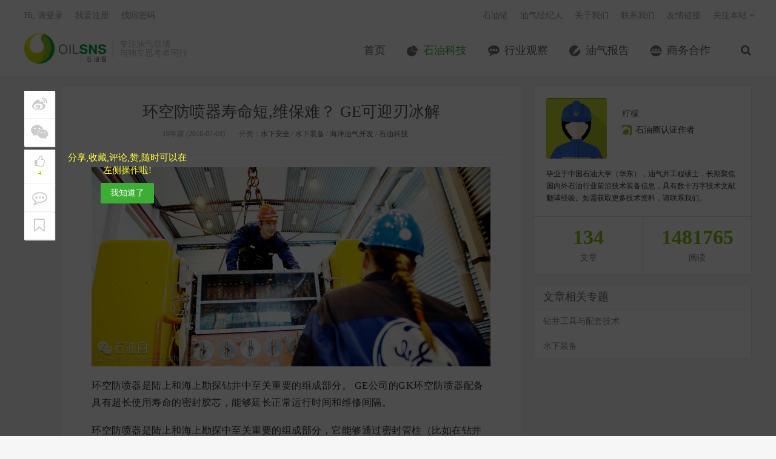

--- FILE ---
content_type: text/html; charset=UTF-8
request_url: http://www.oilsns.com/article/54566
body_size: 19249
content:
<!DOCTYPE HTML>
<html>
<head>
<meta charset="UTF-8">
<link rel="dns-prefetch" href="//apps.bdimg.com">
<meta http-equiv="X-UA-Compatible" content="IE=11,IE=10,IE=9,IE=8">
<meta name="viewport" content="width=device-width, initial-scale=1.0, user-scalable=0, minimum-scale=1.0, maximum-scale=1.0">
<meta name="apple-mobile-web-app-title" content="石油圈">
<meta http-equiv="Cache-Control" content="no-siteapp">
<title>环空防喷器寿命短,维保难？ GE可迎刃冰解-石油圈</title>
		<script type="text/javascript">
			window._wpemojiSettings = {"baseUrl":"http:\/\/s.w.org\/images\/core\/emoji\/72x72\/","ext":".png","source":{"concatemoji":"http:\/\/www.oilsns.com\/wp-includes\/js\/wp-emoji-release.min.js?ver=4.3.1"}};
			!function(a,b,c){function d(a){var c=b.createElement("canvas"),d=c.getContext&&c.getContext("2d");return d&&d.fillText?(d.textBaseline="top",d.font="600 32px Arial","flag"===a?(d.fillText(String.fromCharCode(55356,56812,55356,56807),0,0),c.toDataURL().length>3e3):(d.fillText(String.fromCharCode(55357,56835),0,0),0!==d.getImageData(16,16,1,1).data[0])):!1}function e(a){var c=b.createElement("script");c.src=a,c.type="text/javascript",b.getElementsByTagName("head")[0].appendChild(c)}var f,g;c.supports={simple:d("simple"),flag:d("flag")},c.DOMReady=!1,c.readyCallback=function(){c.DOMReady=!0},c.supports.simple&&c.supports.flag||(g=function(){c.readyCallback()},b.addEventListener?(b.addEventListener("DOMContentLoaded",g,!1),a.addEventListener("load",g,!1)):(a.attachEvent("onload",g),b.attachEvent("onreadystatechange",function(){"complete"===b.readyState&&c.readyCallback()})),f=c.source||{},f.concatemoji?e(f.concatemoji):f.wpemoji&&f.twemoji&&(e(f.twemoji),e(f.wpemoji)))}(window,document,window._wpemojiSettings);
		</script>
		<style type="text/css">
img.wp-smiley,
img.emoji {
	display: inline !important;
	border: none !important;
	box-shadow: none !important;
	height: 1em !important;
	width: 1em !important;
	margin: 0 .07em !important;
	vertical-align: -0.1em !important;
	background: none !important;
	padding: 0 !important;
}
</style>
<link rel='stylesheet' id='contact-form-7-css'  href='http://www.oilsns.com/wp-content/plugins/contact-form-7/includes/css/styles.css?ver=4.4' type='text/css' media='all' />
<link rel='stylesheet' id='exhibition-css'  href='http://www.oilsns.com/wp-content/plugins/oilSNS-Exhibition/css/oilsns_ehibition.css?ver=0.4' type='text/css' media='all' />
<link rel='stylesheet' id='_bootstrap-css'  href='http://www.oilsns.com/wp-content/themes/dux/css/bootstrap.min.css?ver=20170511' type='text/css' media='all' />
<link rel='stylesheet' id='_fontawesome-css'  href='http://www.oilsns.com/wp-content/themes/dux/css/font-awesome.min.css?ver=20170511' type='text/css' media='all' />
<link rel='stylesheet' id='_main-css'  href='http://www.oilsns.com/wp-content/themes/dux/css/main.css?ver=20170511' type='text/css' media='all' />
<link rel='stylesheet' id='series-css'  href='http://www.oilsns.com/wp-content/plugins/simple-post-series/series.css?ver=2' type='text/css' media='all' />
<script type='text/javascript' src='http://www.oilsns.com/wp-content/themes/dux/js/libs/jquery.min.js?ver=20170511'></script>
<link rel='prev' title='EIA：化石燃料仍是美国能源消费的主体' href='http://www.oilsns.com/article/55194' />
<link rel='next' title='NOVATEK在Gydan半岛获得新许可区域' href='http://www.oilsns.com/article/55203' />
<link rel='canonical' href='http://www.oilsns.com/article/54566' />
<link rel='shortlink' href='http://www.oilsns.com/?p=54566' />
<script type="text/javascript">
	window._se_plugin_version = '8.1.4';
</script>
<meta name="keywords" content="技术服务, 石油装备, 钻井完井, 水下安全, 水下装备, 海洋油气开发, 石油科技">
<meta name="description" content="环空防喷器是陆上和海上勘探钻井中至关重要的组成部分。 GE公司的GK环空防喷器配备具有超长使用寿命的密封胶芯，能够延长正常运行时间和维修间隔。  环空防喷器是陆上和海上勘探中至关重要的组成部分，它能够通过密封管柱（比如在钻井过程中的钻杆）来隔绝压力。  为每个钻井风险保驾护航  GE油气公司的环空防喷器技术可以追溯到1948年，当时的工程师Granville">
<style>a:hover, .site-navbar li:hover > a, .site-navbar li.active a:hover, .site-navbar a:hover, .search-on .site-navbar li.navto-search a, .topbar a:hover, .site-nav li.current-menu-item > a, .site-nav li.current-menu-parent > a, .site-search-form a:hover, .branding-primary .btn:hover, .title .more a:hover, .excerpt h2 a:hover, .excerpt .meta a:hover, .excerpt-minic h2 a:hover, .excerpt-minic .meta a:hover, .article-content .wp-caption:hover .wp-caption-text, .article-content a, .article-nav a:hover, .relates a:hover, .widget_links li a:hover, .widget_categories li a:hover, .widget_ui_comments strong, .widget_ui_posts li a:hover .text, .widget_ui_posts .nopic .text:hover , .widget_meta ul a:hover, .tagcloud a:hover, .textwidget a:hover, .sign h3, #navs .item li a, .url, .url:hover{color: #3dad35;}.btn-primary, .label-primary, .branding-primary, .post-copyright:hover, .article-tags a, .pagination ul > .active > a, .pagination ul > .active > span, .pagenav .current, .widget_ui_tags .items a:hover, .sign .close-link, .pagemenu li.active a, .pageheader, .resetpasssteps li.active, #navs h2, #navs nav, .btn-primary:hover, .btn-primary:focus, .btn-primary:active, .btn-primary.active, .open > .dropdown-toggle.btn-primary, .tag-clouds a:hover{background-color: #3dad35;}.btn-primary, .search-input:focus, #bdcs .bdcs-search-form-input:focus, #submit, .plinks ul li a:hover,.btn-primary:hover, .btn-primary:focus, .btn-primary:active, .btn-primary.active, .open > .dropdown-toggle.btn-primary{border-color: #3dad35;}.search-btn, .label-primary, #bdcs .bdcs-search-form-submit, #submit, .excerpt .cat{background-color: #3dad35;}.excerpt .cat i{border-left-color:#3dad35;}@media (max-width: 720px) {.site-navbar li.active a, .site-navbar li.active a:hover, .m-nav-show .m-icon-nav{color: #3dad35;}}@media (max-width: 480px) {.pagination ul > li.next-page a{background-color:#3dad35;}}</style><link rel="shortcut icon" href="http://www.oilsns.com/favicon.ico">
<!--[if lt IE 9]>
<script src="http://www.oilsns.com/wp-content/themes/dux/js/libs/html5.min.js"></script>
<script src="http://www.oilsns.com/wp-content/themes/dux/js/respond.min.js"></script>
<![endif]-->
</head>
<body class="single single-post postid-54566 single-format-standard site-layout-2">
<header class="header">
    <div style="margin:0 auto;width:0px;height:0px;overflow:hidden;">
        <img src="http://www.oilsns.com/wp-content/themes/dux/img/logo.jpg" alt="logo" />
    </div>
    
	<div class="container">
		<div class="logo"><a href="http://www.oilsns.com" title="石油圈-专注油气领域 与独立思考者同行"><img src="http://www.oilsns.com/wp-content/uploads/2017/08/logo-for-Website.jpg">石油圈</a></div>		<div class="brand">专注油气领域<br>与独立思考者同行</div>		<ul class="site-nav site-navbar">
			<li id="menu-item-10" class="menu-item menu-item-type-custom menu-item-object-custom menu-item-10"><a href="/">首页</a></li>
<li id="menu-item-8" class="menu-item menu-item-type-taxonomy menu-item-object-category current-post-ancestor current-menu-parent current-post-parent menu-item-8"><a href="http://www.oilsns.com/article/category/technical">石油科技</a></li>
<li id="menu-item-9" class="menu-item menu-item-type-taxonomy menu-item-object-category menu-item-9"><a href="http://www.oilsns.com/article/category/industry">行业观察</a></li>
<li id="menu-item-120321" class="menu-item menu-item-type-taxonomy menu-item-object-category menu-item-120321"><a href="http://www.oilsns.com/article/category/reports">油气报告</a></li>
<li id="menu-item-309854" class="menu-item menu-item-type-taxonomy menu-item-object-category menu-item-309854"><a href="http://www.oilsns.com/article/category/consociation">商务合作</a></li>
							<li class="navto-search"><a href="javascript:;" class="search-show active"><i class="fa fa-search"></i></a></li>
			
            <li class="nav-user">
                <a href="http://www.oilsns.com/login">我的账户</a>            </li>
		</ul>
		<div class="topbar">
			<ul class="site-nav topmenu">
				<li id="menu-item-43956" class="menu-item menu-item-type-custom menu-item-object-custom menu-item-43956"><a target="_blank" href="http://chain.oilsns.com?ref=topmenu">石油链</a></li>
<li id="menu-item-54207" class="menu-item menu-item-type-custom menu-item-object-custom menu-item-54207"><a target="_blank" href="http://job.oilsns.com?ref=topmenu">油气经纪人</a></li>
<li id="menu-item-205" class="menu-item menu-item-type-post_type menu-item-object-page menu-item-205"><a href="http://www.oilsns.com/aboutus">关于我们</a></li>
<li id="menu-item-204" class="menu-item menu-item-type-post_type menu-item-object-page menu-item-204"><a href="http://www.oilsns.com/contactus">联系我们</a></li>
<li id="menu-item-169603" class="menu-item menu-item-type-custom menu-item-object-custom menu-item-169603"><a target="_blank" href="http://www.oilsns.com/links">友情链接</a></li>
				<li class="menusns">
					<a href="javascript:;">关注本站 <i class="fa fa-angle-down"></i></a>
					<ul class="sub-menu">
																																				<li><a target="_blank" href="http://www.oilsns.com/feed"><i class="fa fa-rss"></i> RSS订阅</a></li>					</ul>
				</li>
			</ul>
											<a href="http://www.oilsns.com/login">Hi, 请登录</a>
				&nbsp; &nbsp; <a href="http://www.oilsns.com/register">我要注册</a>
				&nbsp; &nbsp; <a href="http://www.oilsns.com/reset">找回密码</a>
					</div>
		<i class="fa fa-bars m-icon-nav"></i>
	</div>
</header>
<div class="site-search">
	<div class="container">
		<form method="get" class="site-search-form" action="http://www.oilsns.com/" ><input class="search-input" name="s" type="text" placeholder="输入关键字" value=""><button class="search-btn" type="submit"><i class="fa fa-search"></i></button></form>	</div>
</div>
    <!--样式开始-->
    <style type="text/css">
        .post-like{position:relative;text-align:center}
        .post-like .item{display:inline-block;text-align:center}
        .post-like .or{position:absolute}
        .post-like .mshare,.post-like a,.post-like a:hover{font-size:1.1em;color:#fff;text-decoration:none;line-height:44px;cursor:pointer}
        .post-like .favorite,.post-like .mshare{width:170px;height:44px;display:block;border:1px solid #d6d6d6;border-radius:2px;color:#fff;background-color:#f17067!important}
        .post-like a.done{cursor:not-allowed}
        .post-like .fa{display:inline-block;font-style:normal;font-weight:400;line-height:1;font-size-adjust:none;font-stretch:normal;font-feature-settings:normal;font-language-override:normal;font-kerning:auto;font-synthesis:weight style;font-variant:normal;font-size:inherit;text-rendering:auto}
        .post-like .or{background:#fff;color:#455670;display:inline-block;padding:5px 12px;font-size:.8725em;position:absolute;z-index:2;margin:4px 0 0 -19px;border-radius:100px;-webkit-border-radius:100px;-moz-border-radius:100px;-o-border-radius:100px}
        .post-like .mshare{background-color:#5fcec0!important;position:relative}
        .post-like .share-box{margin-left:10px}
        .mshare:hover .action-popover{display:block}
        .post-like .action-popover , .post-like-mobile .action-popover{position:absolute;width:249px;padding:5px 0 2px;top:-45px;left:50%;margin-left:-80px;display:none;height:46px;z-index:100}
        .mshare .popover{display:block;border-radius:4px}
        .popover.top{margin-top:-10px}
        .popover.top .arrow{left:50%;margin-left:-11px;border-bottom-width:0;border-top-color:#999;border-top-color:rgba(0,0,0,.25);bottom:-11px}
        .popover .arrow{border-width:11px}
        .popover .arrow,.popover .arrow:after{position:absolute;display:block;width:0;height:0;border-color:transparent;border-style:solid}
        .mshare .popover-content{padding:6px 3px 5px 8px;color:#000;font-size:12px;line-height:24px;height:43px}
        .mshare,.mshare a,.mshare a:hover{color:#000;overflow:visible}
        .bdsharebuttonbox a.bds_more{background:#40a57d;color:#fff;width:24px;height:24px;top:-8px;line-height:24px;text-align:center;border-radius:2px}
        .main_list_wx_mini{text-align:center;margin-top:1rem}
        .comt-box{border:1px solid #ccd4d9}
        .main_list_wx_mini img{display:inline;margin:0;width:300px}
        .post-like .or{margin:1px 0 0 -19px}

        .art-left-menu-group {position: fixed;z-index:101;top: 150px;text-align: center;}
        .art-left-menu-group ul{width:50px;height: auto;}
        .art-left-menu-group  span{color: #fff;font-size: 12px;}
        .art-left-menu-group  .favorite i{font-size: 20px;margin-bottom:-8px;}
        .art-left-menu-group  .favorite span{color: #99CC00;font-size: 10px;}
        .art-left-menu-group li{ padding: 5px 0;background-color: #FFFFFF;border-bottom: solid 1px #f0f0f0;cursor:pointer;box-shadow: 1px 1px 1px #eee; }
        .art-left-menu-group li:hover{ background-color: #99CC00; color: #fff;}
        .art-left-menu-group i:hover,.art-left-menu-group .share-box a:hover{color:#fff;}
        .art-left-menu-group i,.art-left-menu-group  a{ -webkit-transition: all 0.25s; -moz-transition: all 0.25s; -ms-transition: all 0.25s; -o-transition: all 0.25s; transition: all 0.25s;}
        .art-left-menu-group i,.art-left-menu-group .share-box a{font-size:25px;display: block;color: #CCCCCC;padding: 5px;}
        .art-left-menu-group .group-mero{margin-top: 5px;}
        .art-left-menu-group .last-mero{border-bottom: none;}
        .has_collection i , .done i{color: #99CC00;}
        .bdsharebuttonbox a { width: auto; height: auto; display: inline-block; margin-right: 0; cursor: pointer; margin-bottom: 0; opacity: 1; background: none;}
        .content{margin-left: 60px;}
        .user-first-mask{position: fixed;z-index: 100;top:0;left:0;background: rgba(0,0,0,0.7);width: 100%;height: 100%;display: none;}
        .user-first-mask-font{margin-left: 70px; margin-top: 100px;display: none;}
        .user-first-mask-font span{font-size: 15px;color: #FFFF37;display: block;width: 200px;}
        .user-first-mask-font .btn{margin-top: 10px;}
        /*.user-first-mask span{color: #fff;position: fixed;top: 250px;left: 130px;}*/
        .share_mask{width: 100%;height: 100%;position: fixed;z-index: 101;bottom: 0;left:0;background-color: rgba(0,0,0,0.5)}

        .share_copy_url{position: fixed; z-index: 110; left: 0;width: 100%;height: 150px;bottom: 0;background-color: #f1f1f1;padding: 20px;}
        .share_copy_url div{padding: 5px;}
        .share_copy_url .url_str{border:solid 1px #d9d9d9;padding: 10px;}
        .share_copy_url .url_str a{ word-break: break-all;}
        .share_copy_url .share-mask-cancel{background-color: #fff;padding-top:0;padding-bottom:0;position: absolute;left: 0;bottom: 0;width: 100%;height: 40px;line-height: 40px;text-align: center;}
        .share_copy_url .share-mask-cancel span{display: block;font-size: 15px;}
        .bdshare_mask{position: fixed;bottom: 0;left: 0;background-color: #f1f1f1;width: 100%;height: 100px;line-height:70px;z-index: 110;}
        .bdshare_mask li{width: 49%;text-align: center;display: inline-block;padding: 10px 0;}
        .bdshare_mask a{color: #000000;font-size: 30px;}
        .share-mask-cancel{position: absolute;bottom: 0;left: 0;width: 100%;background-color: #fff;text-align: center;}
        .share-mask-cancel span{display: block;height: 30px;line-height: 30px;}
        /*.share_mask .bdsharebuttonbox a{ display: inline-block;width: 50%;}*/

        .art-left-menu-group .mouse_hover{color: #fff;font-size: 20px;margin-bottom: -8px;}

        @media (min-width:769px){
            /*.post-like{display: none;}*/
            /*.main_list_wx_mini{display:none}*/
            .comt-box{border:1px solid #ccd4d9}
            .post-like .favorite,.post-like .mshare{background-color:#91c443!important;width:150px;height:40px}
            .post-like .mshare,.post-like a,.post-like a:hover{line-height:40px}
            .post-like .mshare{background-color:#00a73b!important}
        }
        @media (max-width:768px){
            .post-like{display: none;}
            .post-like{text-align:inherit}
            .post-like .item{display:inline-block}
            .post-like .or,.post-like .share-box{display:none}
            .post-like .favorite,.post-like .mshare{background-color:transparent!important;border:none;color:#464646;display:block;height:24px;width:220px;text-align:left}
            .post-like .mshare ,.post-like a,.post-like a:hover{color:#464646;cursor:pointer;font-size:1.5rem;line-height:20px;text-decoration:none}
            .post-like a span{color:#00a73b;text-decoration:underline}
            .main_list_wx_mini{text-align:center;margin:7rem 0}
            .article-tags{margin:10px 0;text-align:left}
            .footer a:first-child{display:inline-block}
            .post-like-mobile{position: fixed;bottom: 0;z-index: 100;background-color: #fff;width: 100%;height: 40px;line-height: 40px;text-align: center;border-top:solid 1px #eee;}
            .post-like-mobile .item{display: inline-block;}
            .post-like-mobile .or{display: none;}
            .post-like-mobile .item .favorite , .post-like-mobile .item .collection{color:#464646;}
            .post-like-mobile .item .has_collection , .post-like-mobile .item .done{color:#91c443;}
            .post-like-mobile .bdsharebuttonbox{height: 40px;}
            .post-like-mobile .mshare{line-height: 40px;}
            .content{margin-left: 0;}
        }
        .post-like .collection{position:relative;display:block;overflow:visible;margin-left:10px;width:150px;height:40px;border:1px solid #d6d6d6;border-radius:2px;background-color:#099;color:#fff;vertical-align:top;font-size:1.1em;line-height:40px;cursor:pointer;}
    </style>
    <!--样式结束-->

    <section class="container">
        <div class="content-wrap">
            <div class="content">
                                    <!--文章头 开始-->
                    <header class="article-header">
                        <h1 class="article-title"><a href="http://www.oilsns.com/article/54566">环空防喷器寿命短,维保难？ GE可迎刃冰解</a></h1>
                        <div class="article-meta">
                            <span class="item">10年前 (2016-07-03)</span>
                                                                                    <span class="item">分类：<a href="http://www.oilsns.com/article/category/technical/deepwater-oilgas-development/underwater-equipment/underwater-safety" rel="category tag">水下安全</a> / <a href="http://www.oilsns.com/article/category/technical/deepwater-oilgas-development/underwater-equipment" rel="category tag">水下装备</a> / <a href="http://www.oilsns.com/article/category/technical/deepwater-oilgas-development" rel="category tag">海洋油气开发</a> / <a href="http://www.oilsns.com/article/category/technical" rel="category tag">石油科技</a></span>
                                                    </div>
                    </header>
                    <!--文章头 结束-->
                    <!--文章内容 开始-->
                    <article class="article-content">
                        <p><a href="http://www.oilsns.com/wp-content/uploads/2016/07/1.1.jpg" target="_blank"><img class="alignnone size-full wp-image-54568" src="http://www.oilsns.com/wp-content/uploads/2016/07/1.1.jpg" alt="GE 公司环空防喷器系统" width="1000" height="500" /></a></p>
<p><span style="font-size: 12pt; color: #333333;">环空防喷器是陆上和海上勘探钻井中至关重要的组成部分。 GE公司的GK环空防喷器配备具有超长使用寿命的密封胶芯，能够延长正常运行时间和维修间隔。</span></p>
<p><span style="font-size: 12pt; color: #333333;">环空防喷器是陆上和海上勘探中至关重要的组成部分，它能够通过密封管柱（比如在钻井过程中的钻杆）来隔绝压力。</span></p>
<p><span style="font-size: 14pt; color: #14a83a;"><strong>为每个钻井风险保驾护航</strong></span></p>
<p><span style="font-size: 12pt; color: #333333;">GE油气公司的环空防喷器技术可以追溯到1948年，当时的工程师Granville Knox发明了GK环空防喷器来密封钻杆。长期以来GE油气公司对所提供的每个防喷器都秉承着精益求精的态度，这使得GE油气公司环空防喷器成为陆上和海上钻井作业的首选。GE油气公司环空防喷器的设计从一开始就注重于设备维护和作业便利性，因此能提供更长久的正常运行时间，延长了维修间隔。</span></p>
<p><span style="font-size: 12pt; color: #333333;">GE的防喷器只有两个可移动部件 ：液压活塞和密封胶芯。从而尽可能的降低了元件的磨损程度。可更换的密封胶芯耐磨板部件避免了金属与金属间的直接接触，从而延长了检修的时间间隔。</span></p>
<p><span style="font-size: 14pt;"><strong><span style="color: #14a83a;">GK环空防喷器</span></strong></span></p>
<p><span style="font-size: 12pt; color: #333333;">地面应用中GK环空防喷器维修次数更少、使用寿命更长。</span><br />
<span style="font-size: 12pt; color: #333333;"></span><br />
<span style="font-size: 12pt; color: #333333;">GK防喷器的可靠设计和现场测试结果表明，GK防喷器在地面应用中能够提供世界级的安全保障。</span></p>
<p><span style="font-size: 12pt; color: #333333;">GK防喷器能够通过简化的控制程序快速、有效的关闭，从而在可能发生井喷时有效关闭井口。密封胶芯可以在钻杆、方钻杆、接头、油管或者电缆上实现密封，同时也能够在裸眼段实现密封。</span></p>
<p><strong><span style="font-size: 12pt; color: #333333;">应用和优点</span></strong></p>
<p><span style="font-size: 12pt; color: #333333;">1.简易的预加压和维修操作，组件可借助简单机械自由安装；</span><br />
<span style="font-size: 12pt; color: #333333;"></span><br />
<span style="font-size: 12pt; color: #333333;">2.氢化丁腈橡胶出色的耐用性；</span></p>
<p><span style="font-size: 12pt; color: #333333;">3.观察孔选项包括预加压观察孔和储能囊认证；</span></p>
<p><span style="font-size: 12pt; color: #333333;">4.隔膜能够在现场更换，减少了故障处理时间。</span></p>
<p><strong><span style="font-size: 12pt; color: #333333;">GE油气公司GK防喷器的优势</span></strong></p>
<p><span style="font-size: 12pt; color: #333333;">GK防喷器的密封胶芯具有足够的耐压强度使其能够在裸眼井中实现关井作业。在出厂之前，每一个密封胶芯都在防喷器中进行耐压测试，包括在裸眼情况下测试压力达到工作压力的50%，以及在有钻杆的情况下测试压力采用100%的工作压力级别。耐久性测试表明，使用了液压控制密封胶芯的GK防喷器能够提供更长的使用寿命。</span></p>
<p><span style="font-size: 12pt; color: #333333;">当防喷器关闭时，活塞向上移动，同时带动胶芯沿内衬运动，活塞运动到固定位置后形成一个封闭空间（钢圈）能够防止井眼压力下胶芯持续向上移动。弹性胶芯沿着内衬向里运动，能够在钻杆或者裸眼井内形成有效密封。由于弹性胶芯主要处于压缩状态，因而能够有效的抵抗拉伸、剪切和磨损。</span></p>
<p><strong><span style="font-size: 12pt; color: #333333;">主要特点</span></strong><br />
<span style="font-size: 12pt; color: #333333;"></span><br />
<span style="font-size: 12pt; color: #333333;">GK防喷器维修和保养方便，因而延长了更换密封胶芯和维修的周期。GK具备这些优势的关键在于下面这些简易的设计：</span><br />
<span style="font-size: 12pt; color: #333333;"></span><br />
<span style="font-size: 12pt; color: #333333;">1.配备有能够在任何尺寸的管具或者裸眼井条件下完全关闭的密封胶芯，并且胶芯可拆卸；</span><br />
<span style="font-size: 12pt; color: #333333;"></span><br />
<span style="font-size: 12pt; color: #333333;">2.只有两个移动部件：活塞和密封胶芯，降低了原件间的磨损程度和检修次数；</span></p>
<p><span style="font-size: 12pt; color: #333333;">3.为了能够快速方便安装密封胶芯和磨损密封，大部分GK防喷器都有一个带丝扣的顶盖设计。</span></p>
<p><span style="font-size: 12pt; color: #333333;">4.配备现场可更换的螺栓连接的内衬套；</span><br />
<span style="font-size: 12pt; color: #333333;"></span><br />
<span style="font-size: 12pt; color: #333333;">5.配备可更换的耐磨板，能够避免密封胶芯衬垫和防喷器之间的金属与金属直接接触，延长了检查和维修的时间间隔；</span><br />
<span style="font-size: 12pt; color: #333333;"></span><br />
<span style="font-size: 12pt; color: #333333;">6. 长活塞设计提供了更为稳定、可靠的作业以及更方便的组装；</span><br />
<span style="font-size: 12pt; color: #333333;"></span><br />
<span style="font-size: 12pt; color: #333333;">7.密封胶芯由GE油气化学专家精心开发、设计、制造和测试。</span></p>
<p><span style="font-size: 14pt;"><strong><span style="color: #14a83a;">GK环空防喷器长寿命密封胶芯</span></strong></span><br />
<span style="font-size: 12pt; color: #333333;"></span><br />
<span style="font-size: 12pt; color: #333333;">在同样的性能要求下，在250°F高温条件对GK密封胶芯和标准长寿命密封胶芯进行了测试对比 ，测试结果显示两者具有相同的可靠性。</span></p>
<p><strong><span style="font-size: 12pt; color: #333333;">应用和优点</span></strong><br />
<span style="font-size: 12pt; color: #333333;"></span><br />
<span style="font-size: 12pt; color: #333333;">环空防喷器的核心是它的密封胶芯，GE油气公司设计和测试的长寿命密封胶芯具有卓越的性能和耐用性。</span></p>
<p><span style="font-size: 12pt; color: #333333;">在严格的现场和实验室测试中，GK长寿命密封胶芯性能：</span></p>
<p><span style="font-size: 12pt; color: #333333;">1.比其他可更换部件更耐用，至少5比1的比例；</span><br />
<span style="font-size: 12pt; color: #333333;"></span><br />
<span style="font-size: 12pt; color: #333333;">2.按照API 16A标准，密封胶芯耐温性可达180°F ；</span><br />
<span style="font-size: 12pt; color: #333333;"></span><br />
<span style="font-size: 12pt; color: #333333;">3.按照API 16A标准，提供耐温250°F的高温模块，同时可以为GK13-5特殊定制耐温300°F的高温模块。</span></p>
<p><strong><span style="font-size: 12pt; color: #333333;">主要特征</span></strong><br />
<span style="font-size: 12pt; color: #333333;"></span><br />
<span style="font-size: 12pt; color: #333333;">长寿命密封胶芯的卓越性能的关键在于开创性的在顶盖内壁和密封胶芯之间增加了非均匀内衬，这个衬垫使得密封胶芯的灵活性增强，同时也使得密封胶芯性能更加稳定。其他的特征包括：</span></p>
<p><span style="font-size: 12pt; color: #333333;">1.在不影响GK防喷器操作性能和起下钻作业的情况下，胶芯具有更长久的疲劳寿命；</span></p>
<p><span style="font-size: 12pt; color: #333333;">2.高质量弹性体（天然橡胶或者丁腈橡胶），集成有钢制法兰连接的钢筋部件；</span><br />
<span style="font-size: 12pt; color: #333333;"></span><br />
<span style="font-size: 12pt; color: #333333;">3.使用了大量高强度密封材料，能够满足大部分作业要求；</span></p>
<p><span style="font-size: 12pt; color: #333333;">4.弹性体处于压缩状态，提供更好的抗拉、抗剪和耐磨性能。；</span><br />
<span style="font-size: 12pt; color: #333333;"></span><br />
<span style="font-size: 12pt; color: #333333;">5.高性能的橡胶-金属连接。</span></p>
<p><span style="font-size: 12pt; color: #333333;">可更换的长寿命密封胶芯具有两个井筒尺寸，工作压力级别为5000psi或者10000psi，可选耐温级别为250°F或者300°F。</span></p>
<p><span style="color: #14a83a; font-size: 14pt;"><strong>GE油气公司长寿命密封胶芯优势</strong></span></p>
<p><span style="font-size: 12pt; color: #333333;">使用长寿命胶芯，能够维持与之前设备相同的高性能和安全标准，保证作业人员和设备远离伤害，并处于安全状态。GK长寿命密封胶芯和防喷器凭借超常的疲劳寿命树立了良好的信誉，受到客户的一致认可。</span><br />
<span style="font-size: 12pt; color: #333333;"></span><br />
<span style="font-size: 14pt;"><strong><span style="color: #14a83a;">防喷器服务</span></strong></span></p>
<p><span style="font-size: 12pt; color: #333333;">GE的服务在交付产品之前就已经开始了，GE油气公司工程师和产品经理协助确定最佳的技术解决方案。</span></p>
<p><span style="font-size: 12pt; color: #333333;">GE油气公司为所有的产品提供服务。位于路易斯安纳州Broussard和苏格兰Aberdeen的Captial钻井设备服务中心能够为所有的环空防喷器产品提供完整的检测、维修和二次认证服务。此外，现场工程师团队能够提供全球范围内的现场检测和维护服务，保证钻井项目在预算内良性运转。</span></p>
<p><span style="font-size: 12pt; color: #333333;">来自/GE Oil &amp; Gas  译者/王凯  编辑/王亚钒</span></p>
<p><span style="font-size: 12pt; color: #333333;"><div style="margin: 0.5em 0;">
		<div class="xControl">
			<span class="xTitle"><strong>英文原文请点击</strong> (<a href="javascript:void(0)" class="collapseButton xButton">展开/收缩</a>)</span> 
			
			<div style="clear: both;"></div>
		</div>
		<div class="xContent" style="display: none;"></span></p>
<p><span style="font-size: 12pt; color: #333333;">Annular BOPs are a critical component of onshore and offshore exploration, providing a pressure barrier by sealing around tubular goods like drill pipe during drilling operations.</span></p>
<p><span style="font-size: 12pt; color: #333333;">Configurations For Every Drilling Operation, Performance For Every Drilling Challenge</span></p>
<p><span style="font-size: 12pt; color: #333333;">GE Oil &amp; Gas Annular Blowout Preventer (ABOP) expertise dates back to 1948, when engineer Granville Knox invented the “GK” ABOP to seal around drill pipe. This spirit of innovation is a part of every BOP we offer, making GE Oil &amp; Gas annulars among the preferred solutions for onshore and offshore drilling operations worldwide. GE Oil &amp; Gas ABOPs offer longer uptime and extended service intervals, thanks to a configuration designed from the start for ease of maintenance and operation.</span></p>
<p><span style="font-size: 12pt; color: #333333;">Our ABOPs feature only two moving parts, the hydraulic piston and packing unit, reducing component wear. A replaceable packing unit wear plate eliminates metal-to-metal contact, extending time between overhaul and repair intervals.</span></p>
<p><span style="font-size: 12pt; color: #333333;">Elastomer compounds, engineered by GE, are designed, manufactured and tested in-house for reliable, consistent performance.</span></p>
<p><span style="font-size: 12pt; color: #333333;">GK Annular Blowout Preventer</span></p>
<p><span style="font-size: 12pt; color: #333333;">For lower maintenance and more uptime in surface applications</span></p>
<p><span style="font-size: 12pt; color: #333333;">Applications and Benefits</span></p>
<p><span style="font-size: 12pt; color: #333333;">Our GK annular blowout preventer’s field-tested and proven design has provided world-class dependability and quality in surface applications.</span></p>
<p><span style="font-size: 12pt; color: #333333;">The GK provides quick, positive closing action with simplified controls to keep drilling fluids in the hole if a blowout threatens. The packing unit permits closure on drill pipe, kelly, tool joints or tubing, and wireline as well as the open hole.</span></p>
<p><span style="font-size: 12pt; color: #333333;">?Easy precharge and maintenance—charging assemblies are included free with every purchase;</span></p>
<p><span style="font-size: 12pt; color: #333333;">?Outstanding durability with standard hydrogenated nitrile elastomer;</span><br />
<span style="font-size: 12pt; color: #333333;"></span><br />
<span style="font-size: 12pt; color: #333333;">?At-a-glance precharge and bladder verification with sight glass option;</span></p>
<p><span style="font-size: 12pt; color: #333333;">?Reduced downtime with field-replaceable diaphragms.</span><br />
<span style="font-size: 12pt; color: #333333;"></span><br />
<span style="font-size: 12pt; color: #333333;">The GE Oil &amp; Gas GK advantage </span><br />
<span style="font-size: 12pt; color: #333333;"></span><br />
<span style="font-size: 12pt; color: #333333;">The packing unit for the GK annular BOP can hold full-rated working pressure and will close on an open hole. Before shipment, each packing unit is factory tested in a BOP – to 50% of working pressure on open hole and 100% on pipe. The GK provides longer life when using genuine Hydril Pressure Control packing units, as shown in repeated testing.</span></p>
<p><span style="font-size: 12pt; color: #333333;">When the GK closes. The piston moves up, driving the elastomer and inserts inward where they quickly reach a fixed position and form a steel ring that prevents the rubber from moving upward under wellbore pressure. After the ring is formed, feedable elastomer continues to flow inward around the inserts to create a positive seal on the drill sting or open hole. Because the elastomer is primarily in compression, it resists tears, cuts and abrasions.</span></p>
<p><span style="font-size: 12pt; color: #333333;">Key Features</span></p>
<p><span style="font-size: 12pt; color: #333333;">The GK makes maintenance easy and lengthens the time between packing unit changes and shop repairs. The key to these benefits is a simple design that includes:</span></p>
<p><span style="font-size: 12pt; color: #333333;">?A single packing unit that closes on any size pipe or open hole—and handles stripping;</span><br />
<span style="font-size: 12pt; color: #333333;"></span><br />
<span style="font-size: 12pt; color: #333333;">?Only two moving parts: the piston and packing unit, for less wear and maintenance;</span><br />
<span style="font-size: 12pt; color: #333333;"></span><br />
<span style="font-size: 12pt; color: #333333;">?An optional latched head for fast, easy access to the packing unit and wear seals: the majority of GK annulars have a screwed head design;</span><br />
<span style="font-size: 12pt; color: #333333;"></span><br />
<span style="font-size: 12pt; color: #333333;">?A bolted-in inner sleeve that is field-replaceable;</span><br />
<span style="font-size: 12pt; color: #333333;"></span><br />
<span style="font-size: 12pt; color: #333333;">?A replaceable wear plate that eliminates metal-to-metal contact</span><br />
<span style="font-size: 12pt; color: #333333;">between the packing unit inserts and the BOP head—extending time between major overhaul and repair;</span><br />
<span style="font-size: 12pt; color: #333333;"></span><br />
<span style="font-size: 12pt; color: #333333;">?A long piston design for complete balance and more reliable operation as well as ease of assembly;</span><br />
<span style="font-size: 12pt; color: #333333;"></span><br />
<span style="font-size: 12pt; color: #333333;">?Engineered elastomer compounds which are carefully developed, designed, manufactured and tested by GE Oil &amp; Gas chemists.</span><br />
<span style="font-size: 12pt; color: #333333;"></span><br />
<span style="font-size: 12pt; color: #333333;">LL Packing Unit for the GK Annular BOP </span><br />
<span style="font-size: 12pt; color: #333333;"></span><br />
<span style="font-size: 12pt; color: #333333;">The 250°F high-temperature unit is designed and tested for the same performance and reliability as the standard Long Life packing unit.</span></p>
<p><span style="font-size: 12pt; color: #333333;">Applications and Benefits </span><br />
<span style="font-size: 12pt; color: #333333;"></span><br />
<span style="font-size: 12pt; color: #333333;">The heart of every annular blowout preventer (BOP) is its packing unit, and the GE Oil &amp; Gas Long Life (LL) packing unit is designed and tested to provide unsurpassed performance and durability. </span><br />
<span style="font-size: 12pt; color: #333333;"></span><br />
<span style="font-size: 12pt; color: #333333;">In rigorous field and laboratory tests, our LL packing unit:</span></p>
<p><span style="font-size: 12pt; color: #333333;">? Outlasts other replacement units by a minimum of 5-to-1 </span><br />
<span style="font-size: 12pt; color: #333333;"></span><br />
<span style="font-size: 12pt; color: #333333;">? Provides a standard production packing unit rated to 180°F per API 16A </span><br />
<span style="font-size: 12pt; color: #333333;"></span><br />
<span style="font-size: 12pt; color: #333333;">? Provides a high-temperature model rated to 250°F per API 16A; special-order high-temperature model rated to 300°F for GK 13-5.</span></p>
<p><span style="font-size: 12pt; color: #333333;">Key Features</span></p>
<p><span style="font-size: 12pt; color: #333333;">The key to the LL packing unit’s remarkable performance is a revolutionary asymmetrical insert that gives it improved dynamics for longer life and enhanced reliability. Additional features include:</span></p>
<p><span style="font-size: 12pt; color: #333333;">?Greater fatigue life without compromising the stripping performance and operating characteristics of our GK BOPs</span></p>
<p><span style="font-size: 12pt; color: #333333;">?High-quality elastomers (natural or nitrile) reinforced with flanged steel segments </span><br />
<span style="font-size: 12pt; color: #333333;"></span><br />
<span style="font-size: 12pt; color: #333333;">?Large volume of tough, feedable packing material capable of meeting most requirements</span><br />
<span style="font-size: 12pt; color: #333333;"> </span><br />
<span style="font-size: 12pt; color: #333333;">?Elastomers that are confined and kept under compression to provide greater resistance to tears, cuts and abrasions </span><br />
<span style="font-size: 12pt; color: #333333;"></span><br />
<span style="font-size: 12pt; color: #333333;">?Superior elastomer-to-metal bonding</span></p>
<p><span style="font-size: 12pt; color: #333333;">The GE Oil &amp; Gas LL Advantage</span><br />
<span style="font-size: 12pt; color: #333333;"></span><br />
<span style="font-size: 12pt; color: #333333;">By using genuine LL packing units as replacements, you maintain the same high performance and safety standards you’ve come to rely on with our original equipment—keeping your crew and rig out of harm’s way and in top condition. With a reputation for exceptional fatigue life, the LL packing unit and BOP have been reliable products.</span><br />
<span style="font-size: 12pt; color: #333333;"></span><br />
<span style="font-size: 12pt; color: #333333;">BOP Services</span></p>
<p><span style="font-size: 12pt; color: #333333;">Our services start well before delivery of the product. GE Oil &amp; Gas engineers and product managers assist in identifying the best technology solution to meet operational objectives. Dedicated product development and testing facilities enable partnership with the customer, to jointly identify fit-for-purpose product solutions.</span><br />
<span style="font-size: 12pt; color: #333333;"></span><br />
<span style="font-size: 12pt; color: #333333;">GE Oil &amp; Gas services what it sells. Dedicated Capital Drilling Equipment Service Centers in Broussard, Louisiana and Aberdeen, Scotland provide complete Inspection, Overhaul, Repair and Recertification services for all ABOP products. Additionally, a team of Field Service Engineers is available worldwide to deliver on-site inspection and maintenance services to help keep drilling projects online and on budget.</span></p>
<p><span style="font-size: 12pt; color: #333333;"></div>
	</div></span></p>
<p class="post-copyright">未经允许，不得转载本站任何文章：</p>                            <div class="zuozhe">
                                <dl>
                                    <dd>
                                        <img src='http://www.oilsns.com/wp-content/plugins/simple-local-avatars/img/face0202.jpg' class='avatar avatar-100 photo' height='100' width='100' />                                    </dd>
                                    <dd style="color:#555;font-weight:bold;">柠檬</dd>
                                    <dd style="color:#ccc;">
                                        <div style="width:130px;margin:0 auto;background:url(http://www.oilsns.com/wp-content/themes/dux/img/rig_ice01.png) no-repeat;text-indent:14px;background-position:1px 1px">
                                            石油圈认证作者
                                        </div>
                                    </dd>
                                    <dd style="color:#999;">毕业于中国石油大学（华东），油气井工程硕士，长期聚焦国内外石油行业前沿技术装备信息，具有数十万字技术文献翻译经验。如需获取更多技术资料，请联系我们。</dd>
                                </dl>
                            </div>
                                                <!--点赞-->
                        <div class="post-like" style="display: none;">
                            <div class="item share-box">
                                <div class="mshare bdsharebuttonbox">
                                </div>
                            </div>
                        </div>
                    </article>
                    <!--文章内容 结束-->
                                                    
                                
                                    <div>
                        <div class="relates" style="margin-top:30px;line-height:26px;">
                            <div class="title"><h3>延伸阅读：</h3><a
                                        href="http://www.oilsns.com/article/series/drilling"
                                        target="_blank">钻井工具与配套技术</a></div>
                            <ul>
                                                                    <li><a href="http://www.oilsns.com/article/235707"
                                           target="_blank">储层渗透性保护有望迎来纳米级粘土稳定剂</a></li>
                                                                        <li><a href="http://www.oilsns.com/article/67404"
                                           target="_blank">Drill-N-Ream系统  修整井眼无压力</a></li>
                                                                        <li><a href="http://www.oilsns.com/article/337283"
                                           target="_blank">TWMA一招缓解严苛海洋环保压力</a></li>
                                                                        <li><a href="http://www.oilsns.com/article/246184"
                                           target="_blank">从大数据变革窥见未来</a></li>
                                                                        <li><a href="http://www.oilsns.com/article/77174"
                                           target="_blank">CCSS：解放钻机 每根导管节约12h！</a></li>
                                                                        <li><a href="http://www.oilsns.com/article/89502"
                                           target="_blank">动态欠平衡钻井技术（DUBD）概览</a></li>
                                                                </ul>
                        </div>
                    </div>
                

                <div class="article-tags">标签：<a href="http://www.oilsns.com/article/tag/technical-service" rel="tag">技术服务</a><a href="http://www.oilsns.com/article/tag/oil-equipment" rel="tag">石油装备</a><a href="http://www.oilsns.com/article/tag/drilling-completion" rel="tag">钻井完井</a></div>

                <div class="main_list_wx_mini visible-xs">
                    <img src="http://www.oilsns.com/wp-content/themes/dux/img/qrcode.png">
                </div>
                
                
                                <div class="relates"><div class="title"><h3>相关推荐</h3></div><ul><li><a href="http://www.oilsns.com/article/494913">【水下装备】Halo海底储能系统，专为恶劣的海底环境而设计</a></li><li><a href="http://www.oilsns.com/article/491568">【地热】微型涡轮钻技术提高地热系统的效率</a></li><li><a href="http://www.oilsns.com/article/487128">中石油勘探院2021年度十大科技进展揭晓！</a></li><li><a href="http://www.oilsns.com/article/460890">【石油科技】国际前沿技术动态（2020年11月）</a></li><li><a href="http://www.oilsns.com/article/457914">斯伦贝谢“双11”推出随钻测井新技术</a></li><li><a href="http://www.oilsns.com/article/457899">国际前沿技术动态（2020年10月）</a></li><li><a href="http://www.oilsns.com/article/457921">降本增效方法之一：智能化流量调节仪</a></li><li><a href="http://www.oilsns.com/article/457939">人工举升技术如何为气井效力？</a></li></ul></div>                                
            </div>

            <div class="post-like-mobile visible-xs">
                <div class="item share-box col-xs-4">
                    <i class="fa fa-share-alt"></i>
                    <a href="javascript:void(0)" onclick="show_share_mask()">分享</a>
                </div>

                <div class="item collection-box col-xs-4">
                    <a href='http://www.oilsns.com/login?referer=http%3A%2F%2Fwww.oilsns.com%2Farticle%2F54566' ><i  class='fa fa-bookmark-o'></i>                     收藏
                    </a>
                </div>

                <div class="item col-xs-4">
                    <a href="javascript:void(0);" data-action="ding" data-id="54566" class="favorite "><i class="fa fa fa-thumbs-o-up"></i> <span class="user-mask-ding-num" data-text=4>4</span></a>
                </div>
                
            </div>


            <!--    页面左侧菜单-->
            <div class="art-left-menu-group hidden-xs">

                <div class="mshare bdsharebuttonbox"
                     data-tag="54566sns" data-bdurl="http://www.oilsns.com/article/54566"
                     data-title="环空防喷器寿命短,维保难？ GE可迎刃冰解"
                     data-bd-bind="1769458138" style="position: absolute">
                    <ul>
                        <li class="share-box">
                            <a class="bds_tsina fa fa-weibo" data-cmd="tsina"></a>
                            <span style="display: none;">微博</span>
                        </li>
                        <li class="share-box">
                            <a class="bds_weixin fa fa-weixin" data-cmd="weixin"></a>
                            <span style="display: none;">微信</span>
                        </li>
                        
                        <li class="group-mero favorite " data-action="ding" data-id="54566"> <i class="fa  fa-thumbs-o-up"></i>
             <span style="display:block;" class="user-mask-ding-num" data-text=4>4</span>
                              <span style="display: none;" class="user-mask-ding">赞</span>
                              </li> <li class="comment"  style="box-shadow: 1px 0 1px #eee;"> <i class="fa fa-commenting-o"></i><span style="display: none;">评论</span></li><li class='bookmark_user' data-url='http://www.oilsns.com/login?referer=http%3A%2F%2Fwww.oilsns.com%2Farticle%2F54566'> <i class='fa fa-bookmark-o'></i><span style='display: none;'>收藏</span></li>                    </ul>
                </div>
                <div class="user-first-mask-font hidden-xs">
                    <span>分享,收藏,评论,赞,随时可以在左侧操作啦!</span>
                    <button class="btn btn-primary" onclick="user_first_mask()">我知道了</button>
                </div>
            </div>

            <div class="user-first-mask hidden-xs"></div>
            <div class="share_mask" style="display: none;"></div>

            <div class="bdshare_mask bdsharebuttonbox"
                 data-tag="54566sns" data-bdurl="http://www.oilsns.com/article/54566"
                 data-title="环空防喷器寿命短,维保难？ GE可迎刃冰解"
                 data-bd-bind="1769458138" style="display: none;">
                <ul>
                    <li class="share-box">
                        <a class="bds_tsina fa fa-weibo" data-cmd="tsina"></a>
                    </li>
                    <li class="share-box">
                        <a class="bdsshare_weixin fa fa-weixin"></a>
                    </li>
                </ul>

                <div class="share-mask-cancel">
                    <span>取消</span>
                </div>
            </div>

            <div class="share_copy_url" style="display: none;">
                <div>长按复制下方连接,粘贴给好友</div>
                <div class="url_str">
                    <span>http://www.oilsns.com/article/54566</span>
                </div>
                <div class="share-mask-cancel">
                    <span >取消</span>
                </div>
            </div>
            
            <script>
                $(function () {

                    $(".art-left-menu-group li").hover(function () {
                        $(this).children('i').addClass('mouse_hover');
                        if($(this).hasClass('favorite')){
                            $(this).children('span').css('color','#fff');
                            $('.user-mask-ding').show();
                            $('.user-mask-ding-num').hide();
                            return ;
                        }
                        
                        if($(this).hasClass('share-box')){
                            $(this).children('a').css('color','#fff');
                            $(this).children('a').css('font-size','20px');
                            $(this).children('a').css('margin-bottom','-8px');
                        }
                        
                        $(this).children('span').show();
                        $(this).children('span').css('display', 'block');
                    }, function () {
                        $(this).children('i').removeClass('mouse_hover');

                        //由于赞 按钮特殊处理,在这里不进行隐藏操作以及字体变大操作
                        if($(this).hasClass('favorite')){
                            $(this).children('span').css('color','#99CC00');
                            $('.user-mask-ding').hide();
                            $('.user-mask-ding-num').show();
                            return ;
                        }
                        
                        if($(this).hasClass('share-box')){
                            $(this).children('a').css('color','#ccc');
                            $(this).children('a').css('font-size','25px');
                            $(this).children('a').css('margin-bottom','0');
                        }
                        
                        $(this).children('span').hide();
                    });

                    if (get_user_mask('user_mask') == 'true') {
                        $(".user-first-mask").remove();
                        $(".user-first-mask-font").remove();
                    } else {
                        $(".user-first-mask").show();
                        $(".user-first-mask-font").show();
                    }

                    $(".bdshare_mask .bdsshare_weixin").click(function () {
                        if(is_weixn()){
                            $(".bdshare_mask").hide();
                            is_android('.share_mask');
                        }else{
                            $(".share_copy_url").show();
                        }
                    });
                    $(".share-mask-cancel,.share_mask").click(function (){
                        $(".share_mask,.bdshare_mask,.share_copy_url").hide();
                        $(".share_mask").html('');
                    });
                    
                    $(".art-left-menu-group .comment").click(function(){
                        $("html,body").animate({scrollTop: $("#comments").offset().top}, 1000);
                    });
                    
                    $(".bookmark_user").click(function(){
                        window.open($(this).data ('url'));
                    });
                });

                //设置遮罩层用户点击,我知道了存储cookie
                function user_first_mask() {
                    var exp = new Date();
                    exp.setTime(exp.getTime() + 365 * 20 * 86400 * 1000);
                    document.cookie = "user_mask=true;expires=" + exp.toGMTString();
                    $(".user-first-mask").remove();
                    $(".user-first-mask-font").remove();
                }

                function get_user_mask(name) {
                    var strCookie = document.cookie;
                    var arrCookie = strCookie.split("; ");
                    for (var i = 0; i < arrCookie.length; i++) {
                        var arr = arrCookie[i].split("=");
                        if (arr[0] == name)return arr[1];
                    }
                    return "";
                }

                function show_share_mask(){
                    $(".share_mask").show();
                    $(".share_copy_url").hide();
                    $(".bdshare_mask").show();
                }
            </script>
        </div>
        
        <aside class="sidebar">
            <link href="http://www.oilsns.com/wp-content/themes/dux/css/sideright.css" rel="stylesheet" />
            <div class="widget">
                <div class="count">
                    <ul class="media-list count_ul">
                        <li class="media">
                            <a class="pull-left count_img" href="http://www.oilsns.com/article/author/weiyameng"><img src='http://www.oilsns.com/wp-content/plugins/simple-local-avatars/img/face0202.jpg' class='avatar avatar-100 photo' height='100' width='100' /></a>
                            <div class="media-body count_txt">
                                <h4 class="media-heading"><a href="http://www.oilsns.com/article/author/weiyameng">柠檬</a></h4>
                                <p><img src="http://www.oilsns.com/wp-content/themes/dux/img/rig_ice01.png" /><span>石油圈认证作者</span></p>
                            </div>
                        </li>
                        <li class="media">
                            <div class="media-body count_font">毕业于中国石油大学（华东），油气井工程硕士，长期聚焦国内外石油行业前沿技术装备信息，具有数十万字技术文献翻译经验。如需获取更多技术资料，请联系我们。</div>
                        </li>
                    </ul>            
            	    <div class="count_sum">
                	    <p><a href="http://www.oilsns.com/article/author/weiyameng"><b>134</b><span>文章</span></a></p>
                	    <p class="count_bor"><a href="http://www.oilsns.com/article/author/weiyameng"><b>1481765</b><span>阅读</span></a></p>
                    </div>
                </div>
            </div>
            <div class="widget widget_ui_posts_series"><h3>文章相关专题</h3><ul><li><a target="_blank" href="http://www.oilsns.com/article/series/drilling">钻井工具与配套技术</a></li><li><a target="_blank" href="http://www.oilsns.com/article/series/subseaequipments">水下装备</a></li></ul></div></aside>    </section>


<footer class="footer">
	<div class="container">
<!--		<div class="fcode">-->
<!--			--><!--		</div>-->
<!--		<p>&copy; --><!-- <a href="--><!--">--><!--</a> &nbsp; --><!--</p>-->
        <div class="row footer_bar">
            <div class="col-md-5 text-left" style="line-height: 30px;">
                <img src="http://www.oilsns.com/wp-content/themes/dux/img/footer_font.png" alt="">
            </div>
						
            <div class="col-md-7 text-right visible-lg visible-md" style="padding-top:5px;line-height: 30px;">
                <p style="display: inline-block"><a href="https://beian.miit.gov.cn" target="_blank">津ICP备17010114号</a></p>
                <a class="fa fa-facebook" href="https://www.facebook.com/oilsns" target="_blank"></a>
                <a class="fa fa-twitter" href="https://twitter.com/oilsns" target="_blank"></a>
                <a class="fa fa-linkedin" href="https://www.linkedin.com/company/oilsns" target="_blank"></a>
                <!-- 图片预加载一次,以免用户鼠标移动到微信ICON上的时候,由于网速问题导致无法进行图片加载-->
                <img style="display: none;" src='http://www.oilsns.com/wp-content/themes/dux/img/qrcode.jpg'>
                <a class="fa fa-weixin"  data-trigger="hover" data-container="footer"  data-toggle="popover" data-placement="top" data-content="<img style='height:108px;' src='http://www.oilsns.com/wp-content/themes/dux/img/qrcode.jpg'>" href="javascript:void(0)" target="_blank"></a>
                <p style="display: inline-block">&copy; 2026 <a href="http://www.oilsns.com">石油圈</a> &nbsp; <a href="http://www.oilsns.com/sitemap.xml">网站地图</a> 
</p>
            </div>
        </div>
	</div>
    <script>
var _hmt = _hmt || [];
(function() {
  var hm = document.createElement("script");
  hm.src = "https://hm.baidu.com/hm.js?d532c646edfd7af3953632bb46083ee6";
  var s = document.getElementsByTagName("script")[0]; 
  s.parentNode.insertBefore(hm, s);
})();
</script>
</footer>

<script>
window.jsui={
    www: 'http://www.oilsns.com',
    uri: 'http://www.oilsns.com/wp-content/themes/dux',
    ver: '20170511',
	roll: ["1","2","3"],
    ajaxpager: '5',
    url_rp: 'http://www.oilsns.com/reset'
};
</script>

<script type='text/javascript'>
function addLink() {
    var body_element = document.getElementsByTagName('body')[0];
    var selection;
    selection = window.getSelection();
    var pagelink = "<br /><br />未经允许，不得转载本站任何文章："; 
    var copy_text = selection + pagelink;
    var new_div = document.createElement('div');
    new_div.style.left='-99999px';
    new_div.style.position='absolute';
    body_element.appendChild(new_div );
    new_div.innerHTML = copy_text ;
    selection.selectAllChildren(new_div );
    window.setTimeout(function() {
        body_element.removeChild(new_div );
    },0);
}
document.oncopy = addLink;
</script>
<script type='text/javascript' src='http://www.oilsns.com/wp-content/plugins/contact-form-7/includes/js/jquery.form.min.js?ver=3.51.0-2014.06.20'></script>
<script type='text/javascript'>
/* <![CDATA[ */
var _wpcf7 = {"loaderUrl":"http:\/\/www.oilsns.com\/wp-content\/plugins\/contact-form-7\/images\/ajax-loader.gif","recaptchaEmpty":"Please verify that you are not a robot.","sending":"\u53d1\u9001\u4e2d\u3002\u3002\u3002"};
/* ]]> */
</script>
<script type='text/javascript' src='http://www.oilsns.com/wp-content/plugins/contact-form-7/includes/js/scripts.js?ver=4.4'></script>
<script type='text/javascript' src='http://www.oilsns.com/wp-content/themes/dux/js/libs/bootstrap.min.js?ver=20170511'></script>
<script type='text/javascript' src='http://www.oilsns.com/wp-content/themes/dux/js/loader.js?ver=20170511'></script>
<script type='text/javascript' src='http://www.oilsns.com/wp-content/plugins/oilSNS-Exhibition/js/oilsns_exhibition_index.js?ver=0.4'></script>

<script>
    $(function () {
        $("[data-toggle='popover']").popover({
            html:true//开启html 为true的话，data-content里就能放html代码了
        });
    });
window.jsui={
    www: 'http://www.oilsns.com',
    uri: 'http://www.oilsns.com/wp-content/themes/dux',
    ver: '20170511',
	roll: ["1","2","3"],
    ajaxpager: '5',
    url_rp: 'http://www.oilsns.com/reset'
};
$.fn.postLike = function() {
    var id = $(this).data("id"),
        action = $(this).data('action'),fa_font = $(this).children('.fa'),
        rateHolder = $(this).children('.user-mask-ding-num');

     num = rateHolder.data ('text');
     if(isNaN( num)){
        if( $(this).hasClass('done')){
             $(rateHolder).html('赞');
         }else{
             $(rateHolder).html('1');
         }
         
     }else{
         if( $(this).hasClass('done')){
              if(parseInt(num)-1 <1){
                  num =  '赞';
              }else if(parseInt(num)-1 > 99){
                  num ='99+';
              }else{
                  num = parseInt(num)-1;
              }
             $(rateHolder).html(num);
         }else{
             num = parseInt(num) + 1 >99 ? '99+' : parseInt(num)+1;
             $(rateHolder).html(num);
         }
         num = rateHolder.data ('text',num);
     }
	if ($(this).hasClass('done')) {
        $(this).removeClass('done');
         ajax_data = {
            action: "bigfa_likecancel",
            um_id: id,
            um_action: action
        };
        $(fa_font).removeClass('fa-thumbs-up');
        $(fa_font).addClass('fa-thumbs-o-up');
        $.post(jsui.www + "/wp-admin/admin-ajax.php", ajax_data,
            function(data) {
//                if(data > 99){
//                    $(rateHolder).html('99+');
//                }else if(data >0){
//                    $(rateHolder).html(data);
//                }else if(data <= 0 ){
//                    $(rateHolder).html('赞');
//                }
            });
        return false;
	} else {
		$(this).addClass('done');
		 ajax_data = {
			action: "bigfa_like",
			um_id: id,
			um_action: action
		};

        $(fa_font).addClass('fa-thumbs-up');
        $(fa_font).removeClass('fa-thumbs-o-up');
		 
		$.post(jsui.www + "/wp-admin/admin-ajax.php", ajax_data,
		function(data) {
//		    if(data > 99){
//                $(rateHolder).html('99+');
//            }else if(data >0){
//                $(rateHolder).html(data);
//            }else if(data <= 0 ){
//                $(rateHolder).html('赞');
//            }
 			
		});
		return false;
	}
};
$(document).on("click", ".favorite",
function() {
	$(this).postLike();
});

    $.fn.postCollection= function() {
        if($(this).hasClass('done')){
            return false;
        }
        var id = $(this).data("id"),
            rateHolder = $(this).children('.count'),
            fa_bookmark = $(this).children('.fa'),
            action = $(this).data('action');
        if ($(this).hasClass('has_collection')) {

            $(this).removeClass('has_collection');
            ajax_data = {
                action: "collectioncancel",
                um_id: id,
                um_action: action
            };

            $(fa_bookmark).addClass('fa-bookmark-o');
            $(fa_bookmark).removeClass('fa-bookmark');
            
            $.post(jsui.www + "/wp-admin/admin-ajax.php", ajax_data,
                function (data) {
                    var obj = JSON.parse(data);
//                    $(rateHolder).html(obj.num);
//                    str_bookmark.html('收藏');
                });
            return false;
        } else {
            $(this).addClass('has_collection');
            ajax_data = {
                action: "collection",
                um_id: id,
                um_action: action
            };

            $(fa_bookmark).addClass('fa-bookmark');
            $(fa_bookmark).removeClass('fa-bookmark-o');
            
            $.post(jsui.www + "/wp-admin/admin-ajax.php", ajax_data,
                function (data) {
//                    var obj = JSON.parse(data);
//                    $(rateHolder).html(data);
//                    str_bookmark.html('取消');
                });
            return false;
        }
    };

    $(document).on("click", ".collection",
        function() {
            $(this).postCollection();
        });

</script>

</body>
</html>
